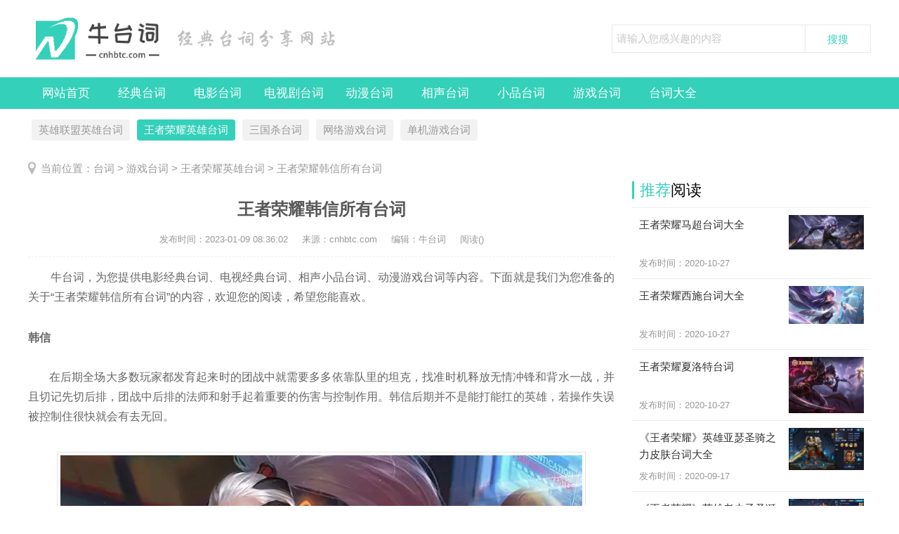

--- FILE ---
content_type: text/html
request_url: http://cnhbtc.com/wzryyxtc/wzryyxtc11441.html
body_size: 9459
content:
<!DOCTYPE html>
<html>
<head>
<meta http-equiv="Content-Type" content="text/html; charset=utf-8" />
<title>王者荣耀韩信所有台词-牛台词</title>
<meta name="keywords" content="" />
<meta name="description" content="1、不当赢家，就只有死路一条。 2、命由己造。 3、吸血鬼们，末日到了。 4、明显对面只想ban掉一个英雄，那就是我。 5、忍无可忍，无需再忍。 6、垫背的，怎么都不嫌多。 7、神圣洗" />
<meta http-equiv="Cache-Control" content="no-transform" />
<meta http-equiv="Cache-Control" content="no-siteapp" />
<link href="/skin/css/ssk-public.css" rel="stylesheet" type="text/css" />
<link href="/skin/css/ssk2018.css" rel="stylesheet" type="text/css" />
<script src="/skin/js/jqbs.main.js"></script>
<script src="/skin/js/jquery.superslide.js"></script>
<script src="/skin/js/ssk2018.js"></script>
<script src="http://cnhbtc.com/skin/js/cebian.js"></script>
<script language="javascript" type="text/javascript" src="http://cnhbtc.com/include/dedeajax2.js"></script>
</head>
<body>
<div class="g-header g-box-1200 clearfix"> <a class="u-logo f-fl logo-index" href="/"><h1>牛台词</h1></a> <span class="u-title-msg f-fl"><img src="/skin/images/title-msg.png" alt="经典台词分享网站" /></span>
  <div class="g-search f-fr">
    <form  class="bdcs-search-form" name="formsearch" action="http://cnhbtc.com/plus/search.php">
      <input type="hidden" name="kwtype" value="0" />
      <input type="text" name="q" class="g-search-txt f-fl" id="bdcs-search-form-input" autocomplete="off" placeholder="请输入您感兴趣的内容" size="100">
      <input type="submit" class="g-search-btn f-fl" id="bdcs-search-form-submit" value="搜搜">
    </form>
  </div>
</div>
<div class="g-nav clearfix">
  <ul class="g-box-1200">
    <li><a href="/" rel="nofollow">网站首页</a></li>
    
    <li><a href="http://cnhbtc.com/jdtc/">经典台词</a></li>
    
    <li><a href="http://cnhbtc.com/dytc/">电影台词</a></li>
    
    <li><a href="http://cnhbtc.com/dsjtc/">电视剧台词</a></li>
    
    <li><a href="http://cnhbtc.com/dmtc/">动漫台词</a></li>
    
    <li><a href="http://cnhbtc.com/xstc/">相声台词</a></li>
    
    <li><a href="http://cnhbtc.com/xptc/">小品台词</a></li>
    
    <li><a href="http://cnhbtc.com/yxtc/">游戏台词</a></li>
    
    <li><a href="http://cnhbtc.com/tcdq/">台词大全</a></li>
    
  </ul>
</div>
<div class="g-box-1200 clearfix g-son-channel">
  <ul>
    
    <li><a href="http://cnhbtc.com/yxlmyxtc/">英雄联盟英雄台词</a></li>
    <li><a href='http://cnhbtc.com/wzryyxtc/' class='thisclass'>王者荣耀英雄台词</a></li>
    <li><a href="http://cnhbtc.com/sgstc/">三国杀台词</a></li>
    
    <li><a href="http://cnhbtc.com/wlyxtc/">网络游戏台词</a></li>
    
    <li><a href="http://cnhbtc.com/djyxtc/">单机游戏台词</a></li>
    
  </ul>
</div>

<div class="g-box-1200 clearfix g-current">
  <p>当前位置：<a href='http://cnhbtc.com/'>台词</a> > <a href='http://cnhbtc.com/yxtc/'>游戏台词</a> > <a href='http://cnhbtc.com/wzryyxtc/'>王者荣耀英雄台词</a> >  王者荣耀韩信所有台词 </p>
</div>
<div class="g-box-1200 clearfix">
  <div class="m-w835 f-fl clearfix">
    <div class="g-detail-box">
      <h1>王者荣耀韩信所有台词</h1>
      <p class="g-detail-info">
          <span>发布时间：<time>2023-01-09 08:36:02</time></span>
          <span>来源：cnhbtc.com</span>
          <span>编辑：牛台词</span>
          <span>阅读(<script src="http://cnhbtc.com/plus/count.php?view=yes&aid=11441&mid=3" type='text/javascript' language="javascript"></script>)</span></p>
      <div class="g-detail-font">
		<div style="text-align: justify;"><span style="font-size:16px;">　　牛台词，为您提供电影经典台词、电视经典台词、相声小品台词、动漫游戏台词等内容。下面就是我们为您准备的关于“王者荣耀韩信所有台词”的内容，欢迎您的阅读，希望您能喜欢。</span></div>
		<div style="text-align: justify;"> </div>
		<h2 style="text-align: justify;"><span style="font-size:16px;">韩信</span></h2>
		<div style="text-align: justify;"> </div>
		<div style="text-indent:2em;"><div style="text-align: justify;">
	<span style="font-size:16px;">在后期全场大多数玩家都发育起来时的团战中就需要多多依靠队里的坦克，找准时机释放无情冲锋和背水一战，并且切记先切后排，团战中后排的法师和射手起着重要的伤害与控制作用。韩信后期并不是能打能扛的英雄，若操作失误被控制住很快就会有去无回。</span><br />
	&nbsp;</div>
<div style="text-align: center;">
	<span style="font-size:16px;"><img alt="王者荣耀韩信所有台词" src="http://cnhbtc.com/uploads/allimg/230104/1-230104112026353.jpg" style="width: 743px; height: 519px;" /></span></div>
</div>
		<div style="text-align: justify;"> </div>
		<h2 style="text-align: justify;"><span style="font-size:16px;">韩信台词</span></h2>
		<div style="text-align: justify;"> </div>
	    <p style="text-align: justify;">
	<span style="font-size:16px;">1、不当赢家，就只有死路一条。</span></p>
<p style="text-align: justify;">
	<span style="font-size:16px;">2、命由己造。</span></p>
<p style="text-align: justify;">
	<span style="font-size:16px;">3、吸血鬼们，末日到了。</span></p>
<p style="text-align: justify;">
	<span style="font-size:16px;">4、明显对面只想ban掉一个英雄，那就是我。</span></p>
<p style="text-align: justify;">
	<span style="font-size:16px;">5、忍无可忍，无需再忍。</span></p>
<p style="text-align: justify;">
	<span style="font-size:16px;">6、垫背的，怎么都不嫌多。</span></p>
<p style="text-align: justify;">
	<span style="font-size:16px;">7、神圣洗礼。</span></p>
<p style="text-align: justify;">
	<span style="font-size:16px;">8、观云知变，乘风而动。</span></p>
<p style="text-align: justify;">
	<span style="font-size:16px;">9、与你同往地狱，吸血鬼。</span></p>
<p style="text-align: justify;">
	<span style="font-size:16px;">10、我怎么这么厉害，我自己都崇拜。</span></p>
<p style="text-align: justify;">
	<span style="font-size:16px;">11、上帝保佑&hellip;&hellip;啊。</span></p>
<p style="text-align: justify;">
	<span style="font-size:16px;">12、还没有输，啊。</span></p>
<p style="text-align: justify;">
	<span style="font-size:16px;">13、到达胜利之前，无法回头。</span></p>
<p style="text-align: justify;">
	<span style="font-size:16px;">14、不做无法实现的梦。</span></p>
<p style="text-align: justify;">
	<span style="font-size:16px;">15、人，总得有个活着的理由。</span></p>
<p style="text-align: justify;">
	<span style="font-size:16px;">16、以正合，以奇胜。</span></p>
<p style="text-align: justify;">
	<span style="font-size:16px;">17、君子报仇，十年不晚。</span></p>
<p style="text-align: justify;">
	<span style="font-size:16px;">18、时刻为你祈祷。</span></p>
<p style="text-align: justify;">
	<span style="font-size:16px;">19、弱者，才会在乎耻辱。</span></p>
<p style="text-align: justify;">
	<span style="font-size:16px;">20、天塌了，我顶着。</span></p>
<p style="text-align: justify;">
	<span style="font-size:16px;">21、天有不测风云，你有祸福旦夕。</span></p>
<p style="text-align: justify;">
	<span style="font-size:16px;">22、正义，不过是胜利的又一个别称。</span></p>
<p style="text-align: justify;">
	<span style="font-size:16px;">23、弱者，才在乎耻辱。</span></p>
<p style="text-align: justify;">
	<span style="font-size:16px;">24、我的眼里只有塔，哦不，是安全系统。</span></p>
<p style="text-align: justify;">
	<span style="font-size:16px;">25、你的屠龙刀是把伪劣品，而且，哼你也是。</span></p>
<p style="text-align: justify;">
	<span style="font-size:16px;">26、重申，我既不吃大蒜，也没有口臭。</span></p>
<p style="text-align: justify;">
	<span style="font-size:16px;">27、呃&hellip;&hellip;漂亮的反扑。</span></p>
<p style="text-align: justify;">
	<span style="font-size:16px;">28、善守者，藏于九地之下；善攻者，动于九天之上。</span></p>
<p style="text-align: justify;">
	<span style="font-size:16px;">29、主啊，请怜悯世人。</span></p>
<p style="text-align: justify;">
	<span style="font-size:16px;">30、哼，我怎么这么厉害？我自己也很无奈。</span></p>
<p style="text-align: justify;">
	<span style="font-size:16px;">31、苍天亦可刺破。</span></p>
<p style="text-align: justify;">
	<span style="font-size:16px;">32、爱恨痴狂，抵不过沧海一笑。</span></p>
<p style="text-align: justify;">
	<span style="font-size:16px;">33、撼天地，镇乾坤。</span></p>
<p style="text-align: justify;">
	<span style="font-size:16px;">34、回头还不晚。</span></p>
<p style="text-align: justify;">
	<span style="font-size:16px;">35、长枪一动，白龙吟。</span></p>
<p style="text-align: justify;">
	<span style="font-size:16px;">36、管他力量亦或胜利，需要的，就会为你夺取。</span></p>
<p style="text-align: justify;">
	<span style="font-size:16px;">37、我的就是我的，你的也是我的，记住了，狐狸。</span></p>
<p style="text-align: justify;">
	<span style="font-size:16px;">38、种族灭绝，就该像这样。</span></p>
<p style="text-align: justify;">
	<span style="font-size:16px;">39、时刻为你祈祷，与你同往地狱。吸血鬼。</span></p>
<p style="text-align: justify;">
	<span style="font-size:16px;">40、再没有反败为胜的机会了吗。</span></p>
<p style="text-align: justify;">
	<span style="font-size:16px;">41、我怎么这么厉害，我自己也很无奈。</span></p>
<p style="text-align: justify;">
	<span style="font-size:16px;">42、忏悔吧。</span></p>
<p style="text-align: justify;">
	<span style="font-size:16px;">43、颠覆无趣的世道。</span></p>
<p style="text-align: justify;">
	<span style="font-size:16px;">44、四舍五入一下成功率，大概就是百分之百的样子。</span></p>
<p style="text-align: justify;">
	<span style="font-size:16px;">45、破碎的身躯可以修复，友情，也是如此么？</span></p>
<p style="text-align: justify;">
	<span style="font-size:16px;">46、无与伦比的技巧。</span></p>
<p style="text-align: justify;">
	<span style="font-size:16px;">47、衡山如飞，俯临万物。</span></p>
<p style="text-align: justify;">
	<span style="font-size:16px;">48、必将百倍奉还。</span></p>
<p style="text-align: justify;">
	<span style="font-size:16px;">49、龙战于野。</span></p>
<p style="text-align: justify;">
	<span style="font-size:16px;">50、对面的孩子们，too young too simple。</span></p>
<p style="text-align: justify;">
	<span style="font-size:16px;">51、还没有输。</span></p>
<p style="text-align: justify;">
	<span style="font-size:16px;">52、你能怎么办？你也很绝望，我懂的。</span></p>
<p style="text-align: justify;">
	<span style="font-size:16px;">53、怀抱杀意，刺破黎明。</span></p>
<p style="text-align: justify;">
	<span style="font-size:16px;">54、啊，好难受。</span></p>
<p style="text-align: justify;">
	<span style="font-size:16px;">55、龙有逆鳞，触之必死。</span></p>
<p style="text-align: justify;">
	<span style="font-size:16px;">56、技巧和想象力，缺一不可。</span></p>
<p style="text-align: justify;">
	<span style="font-size:16px;">57、挥风雨，走雷霆。</span></p>
<p style="text-align: justify;">
	<span style="font-size:16px;">58、举世无双。</span></p>
<p style="text-align: justify;">
	<span style="font-size:16px;">59、有种死人，叫屠龙者。</span></p>
<p style="text-align: justify;">
	<span style="font-size:16px;">60、细节决定成败。</span></p>
<p style="text-align: justify;">
	<span style="font-size:16px;">61、乘天地之正，御六气之辨。</span></p>
<p style="text-align: justify;">
	<span style="font-size:16px;">62、你的脑袋里好像少了些什么。</span></p>
<p style="text-align: justify;">
	<span style="font-size:16px;">63、通常颜值不合格的龙，才会沦落为野怪。</span></p>
<p style="text-align: justify;">
	<span style="font-size:16px;">64、鲲，归我了。没别的理由，因为可爱不行吗？</span></p>
<p style="text-align: justify;">
	<span style="font-size:16px;">65、我没有输。</span></p>
<p style="text-align: justify;">
	<span style="font-size:16px;">66、用生命赎罪。</span></p>
<p style="text-align: justify;">
	<span style="font-size:16px;">67、永生的窄门，路是小的，人是少的的，尔等必定挤不进去。</span></p>
<p style="text-align: justify;">
	<span style="font-size:16px;">68、真空之怒。</span></p>
<p style="text-align: justify;">
	<span style="font-size:16px;">69、回头还不晚，用生命赎罪。</span></p>
<p style="text-align: justify;">
	<span style="font-size:16px;">70、我可以失败，但绝不会认输。</span></p>
<p style="text-align: justify;">
	<span style="font-size:16px;">71、各取所需而已。</span></p>
<p style="text-align: justify;">
	<span style="font-size:16px;">72、技巧和想象力缺一不可。</span></p>
<p style="text-align: justify;">
	<span style="font-size:16px;">73、血仍未冷。</span></p>
<p style="text-align: justify;">
	<span style="font-size:16px;">74、纵情山河万里，肆意九州五岳。</span></p>
<p style="text-align: justify;">
	<span style="font-size:16px;">75、如月之恒，如日之升。</span></p>
<p style="text-align: justify;">
	<span style="font-size:16px;">76、生来，就是魔鬼的克星。</span></p>
<p style="text-align: justify;">
	<span style="font-size:16px;">77、战机稍纵即逝。</span></p>
<p style="text-align: justify;">
	<span style="font-size:16px;">78、上帝保佑。</span></p>
<p style="text-align: justify;">
	<span style="font-size:16px;">79、我的字典里，没有办不到。</span></p>
<p style="text-align: justify;">
	<span style="font-size:16px;">80、珍惜你剩下的生命。</span></p>
 
		<div style="text-align: justify;"> </div>
		<div style="text-align: justify;"><span style="font-size:16px;">　　以上就是“王者荣耀韩信所有台词”的内容，感谢您的阅读，喜欢的话就赶紧收藏吧。想要阅读更多关于<a href="http://cnhbtc.com/wzryyxtc/" target="_blank">王者荣耀英雄台词</a>的内容，请关注牛台词（cnhbtc.com），我们为您准备了更新、更好、更经典的台词文章，更多精彩内容，不容错过。</span></div>
		<div style="text-align: justify;"> </div>
		<div style="text-align: justify;"><span style="font-size:16px;">本文关键词： <a href='/zhuanti/hanxin_1644_1.html' target="_blank">韩信</a><br />文章由牛台词整理发布，转载请注明出处！本文链接：http://cnhbtc.com/wzryyxtc/wzryyxtc11441.html</span></div>
	  </div>
      <div class="wz-page"> </div>
      <div class="m-pagebreak"><a href="https://www.baidu.com/baidu?word=&tn=bds&cl=3&ct=&si=http://cnhbtc.com" rel="nofollow" target="_blank">查看更多相关的台词</a></div>
      <div class="m-msg">
        <p>欢迎分享转载→ 王者荣耀韩信所有台词 </p>
        <div class="g-fenxiang f-fr">
          <div class="bdsharebuttonbox"><a href="#" class="bds_more" data-cmd="more" rel="nofollow"></a><a href="#" class="bds_qzone" data-cmd="qzone" title="分享到QQ空间" rel="nofollow"></a><a href="#" class="bds_tsina" data-cmd="tsina" title="分享到新浪微博" rel="nofollow"></a><a href="#" class="bds_tqq" data-cmd="tqq" title="分享到腾讯微博" rel="nofollow"></a><a href="#" class="bds_renren" data-cmd="renren" title="分享到人人网" rel="nofollow"></a><a href="#" class="bds_weixin" data-cmd="weixin" title="分享到微信" rel="nofollow"></a></div>
          <script>window._bd_share_config={"common":{"bdSnsKey":{},"bdText":"","bdMini":"2","bdMiniList":false,"bdPic":"","bdStyle":"1","bdSize":"16"},"share":{}};with(document)0[(getElementsByTagName('head')[0]||body).appendChild(createElement('script')).src='http://bdimg.share.baidu.com/static/api/js/share.js?v=89860593.js?cdnversion='+~(-new Date()/36e5)];</script></div>
      </div>
      <div class="m_ssxx">
        <p><span>上一篇：<a href='http://cnhbtc.com/wzryyxtc/wzryyxtc11385.html'>王者荣耀女人物台词大全</a>  </p>
        <p><span>下一篇：<a href='http://cnhbtc.com/wzryyxtc/wzryyxtc11451.html'>阿轲所有台词</a> </p>
      </div>
    </div>
    
    <div class="pinglun m-pl widget">
      <p class="g-title-right"><strong>用户</strong>评论</p>
      <a name='postform'></a>
<div class="m-comment">
  <div class="comment-title"><span class="title"></span></div>
  <form action="#" method="post" name="feedback">
    <input type="hidden" name="dopost" value="send"/>
    <input type="hidden" name="comtype" value="comments">
    <input type="hidden" name="aid" value="11441"/>
    <input type="hidden" name="fid" id='feedbackfid' value="0"/>
    <div class="dcmp-content">
      <textarea cols="60" name="msg" rows="5" class="comment-text"></textarea>
    </div>
    <div class="dcmp-post"><!--未登陆-->
      <div class="dcmp-userinfo" id="_ajax_feedback"> 验证码:
        <input type="text" name="validate" size="4" class="ipt-txt" style="text-transform:uppercase;"/>
        <img id="vdimgck" align="absmiddle" onClick="this.src=this.src+'?'" style="cursor: pointer;" alt="看不清？点击更换" src="http://cnhbtc.com/include/vdimgck.php"/>
        <input type="checkbox" name="notuser" id="dcmp-submit-guest" />
        <label for="dcmp-submit-guest" />
        匿名?
        </label>
      </div>
      
      <button type="button" onClick='PostComment()' id="imageField">发表评论</button>
      <p class="comment-sm">注：网友评论仅供其表达个人看法，并不代表本站立场。</p>
    </div>
  </form>
</div>
<!-- //评论内容区 --> 
<a name='commettop'></a>
<div class="mt1">
  <dl class="tbox">
    <!-- //这两个ID的区块必须存在，否则JS会出错 -->
    <dd id='commetcontentNew'></dd>
    <dd id='commetcontent'></dd>
  </dl>
</div>
<!--
//由于评论载入时使用异步传输，因此必须在最后一步加载（DIGG和评论框须放在评论内容前面）
//如果一定需要提前的把myajax.SendGet改为myajax.SendGet2，但可能会引起页面阻滞
--> 
<script language='javascript'>
function LoadCommets(page)
{
		var taget_obj = document.getElementById('commetcontent');
		var waithtml = "<div style='line-height:50px'><img src='http://cnhbtc.com/images/loadinglit.gif' />评论加载中...</div>";
		var myajax = new DedeAjax(taget_obj, true, true, '', 'x', waithtml);
		myajax.SendGet2("http://cnhbtc.com/plus/feedback_ajax.php?dopost=getlist&aid=11441&page="+page);
		DedeXHTTP = null;
}

function PostComment()
{
		var f = document.feedback;
		var nface = '6';
		var nfeedbacktype = 'feedback';
		var nvalidate = '';
		var nnotuser = '';
		var nusername = '';
		var npwd = '';
		var taget_obj = $DE('commetcontentNew');
		var waithtml = "<div style='line-height:30px'><img src='http://cnhbtc.com/images/loadinglit.gif' />正在发送中...</div>";
		if(f.msg.value=='')
		{
			alert("评论内容不能为空！");
			return;
		}
		if(f.validate)
		{
			if(f.validate.value=='') {
				alert("请填写验证码！");
				return;
			}
			else {
				nvalidate = f.validate.value;
			}
		}
		if(f.msg.value.length > 500)
		{
			alert("你的评论是不是太长了？请填写500字以内的评论。");
			return;
		}
		if(f.feedbacktype) {
			for(var i=0; i < f.feedbacktype.length; i++)
				if(f.feedbacktype[i].checked) nfeedbacktype = f.feedbacktype[i].value;
		}
		if(f.face) {
			for(var j=0; j < f.face.length; j++)
				if(f.face[j].checked) nface = f.face[j].value;
		}
		if(f.notuser.checked) nnotuser = '1';
		if(f.username) nusername = f.username.value;
		if(f.pwd) npwd = f.pwd.value;
		
		var myajax = new DedeAjax(taget_obj, false, true, '', '', waithtml);
		myajax.sendlang = 'utf-8';
		myajax.AddKeyN('dopost', 'send');
		myajax.AddKeyN('aid', '11441');
		myajax.AddKeyN('fid', f.fid.value);
		myajax.AddKeyN('face', nface);
		myajax.AddKeyN('feedbacktype', nfeedbacktype);
		myajax.AddKeyN('validate', nvalidate);
		myajax.AddKeyN('notuser', nnotuser);
		myajax.AddKeyN('username', nusername);
		myajax.AddKeyN('pwd', npwd);
		myajax.AddKeyN('msg', f.msg.value);
		myajax.SendPost2('http://cnhbtc.com/plus/feedback_ajax.php');
		f.msg.value = '';
		f.fid.value = 0;
		if(f.validate)
		{
			if($DE('validateimg')) $DE('validateimg').src = "http://cnhbtc.com/include/vdimgck.php?"+f.validate.value;
			f.validate.value = '';
		}
}
function quoteCommet(fid)
{
	document.feedback.fid.value = fid;
}
LoadCommets(1);
</script><!-- //评论内容区结束 -->  
	</div>
	
    <div class="g-xgwz">
      <p class="g-title-right"><strong>相关</strong>推荐</p>
      <ul>
		<li><a href="http://cnhbtc.com/wzryyxtc/wzryyxtc1766.html" title="王者荣耀英雄韩信台词大全"> <em><img src="http://cnhbtc.com/uploads/allimg/210323/3_032311395924B.jpg" alt="王者荣耀英雄韩信台词大全"></em>
          <p>王者荣耀英雄韩信台词大全</p>
		  <span>韩信，是腾讯手游《王者荣耀》中的刺客型英雄角色。
韩信这个英雄在游...</span>
          <div>(<strong>277</strong>)人喜欢 <time>2021-03-24</time></div> </a></li>
<li><a href="http://cnhbtc.com/wzryyxtc/wzryyxtc9398.html" title="王者荣耀韩信台词"> <em><img src="http://cnhbtc.com/uploads/allimg/230104/1_0104112122S26.jpg" alt="王者荣耀韩信台词"></em>
          <p>王者荣耀韩信台词</p>
		  <span>1、纵情山河万里，肆意九州五岳。 2、我的字典里，没有办不到。 3、用生...</span>
          <div>(<strong>146</strong>)人喜欢 <time>2023-01-07</time></div> </a></li>
<li><a href="http://cnhbtc.com/wzryyxtc/wzryyxtc11697.html" title="韩信的台词王者荣耀"> <em><img src="http://cnhbtc.com/uploads/allimg/230104/1_010411194924M.jpg" alt="韩信的台词王者荣耀"></em>
          <p>韩信的台词王者荣耀</p>
		  <span>1、有种死人，叫屠龙者。 2、主啊，请怜悯世人。 3、颠覆无趣的世道。...</span>
          <div>(<strong>178</strong>)人喜欢 <time>2023-01-10</time></div> </a></li>
<li><a href="http://cnhbtc.com/wzryyxtc/wzryyxtc12168.html" title="王者荣耀韩信说过的话"> <em><img src="http://cnhbtc.com/uploads/allimg/230104/1_0104111Q2Lb.jpg" alt="王者荣耀韩信说过的话"></em>
          <p>王者荣耀韩信说过的话</p>
		  <span>1、纵情山河万里，肆意九州五岳。 2、种族灭绝，就该像这样。 3、与你同...</span>
          <div>(<strong>229</strong>)人喜欢 <time>2023-01-10</time></div> </a></li>
<li><a href="http://cnhbtc.com/tcyl/tcyl12178.html" title="王者荣耀韩信说说"> <em><img src="http://cnhbtc.com/uploads/allimg/230104/1_0104111U2a17.jpg" alt="王者荣耀韩信说说"></em>
          <p>王者荣耀韩信说说</p>
		  <span>1、苍天亦可刺破。 2、命由己造。 3、血仍未冷。 4、还没有输，啊。 5、举...</span>
          <div>(<strong>83</strong>)人喜欢 <time>2023-01-10</time></div> </a></li>
<li><a href="http://cnhbtc.com/wzryyxtc/wzryyxtc12179.html" title="王者荣耀韩信语录"> <em><img src="http://cnhbtc.com/uploads/allimg/230104/1_010411164b962.jpg" alt="王者荣耀韩信语录"></em>
          <p>王者荣耀韩信语录</p>
		  <span>1、生来，就是魔鬼的克星。 2、你能怎么办？你也很绝望，我懂的。 3、爱...</span>
          <div>(<strong>303</strong>)人喜欢 <time>2023-01-10</time></div> </a></li>

      </ul>
    </div>

  </div>
  <div class="m-w340 f-fr clearfix">
    <div class="g-jptj clearfix">
      <p class="g-title-right"><strong>推荐</strong>阅读</p>
      <ul>
        <li><a title="王者荣耀马超台词大全" href="http://cnhbtc.com/wzryyxtc/wzryyxtc642.html"><em><img src="http://cnhbtc.com/uploads/allimg/201027/1-20102G35G9357-lp.jpg" alt="王者荣耀马超台词大全"></em>
          <p> 王者荣耀马超台词大全</p>
          <span>发布时间：<time>2020-10-27</time></span></a></li>
<li><a title="王者荣耀西施台词大全" href="http://cnhbtc.com/wzryyxtc/wzryyxtc641.html"><em><img src="http://cnhbtc.com/uploads/allimg/201027/1-20102G34954114-lp.jpg" alt="王者荣耀西施台词大全"></em>
          <p> 王者荣耀西施台词大全</p>
          <span>发布时间：<time>2020-10-27</time></span></a></li>

		<li><a title="王者荣耀夏洛特台词" href="http://cnhbtc.com/wzryyxtc/wzryyxtc636.html"><em><img src="http://cnhbtc.com/uploads/allimg/201027/1-20102G12150K4-lp.jpg" alt="王者荣耀夏洛特台词"></em>
          <p> 王者荣耀夏洛特台词</p>
          <span>发布时间：<time>2020-10-27</time></span></a></li>
<li><a title="《王者荣耀》英雄亚瑟圣骑之力皮肤台词大全" href="http://cnhbtc.com/wzryyxtc/wzryyxtc490.html"><em><img src="http://cnhbtc.com/uploads/allimg/200917/1-20091H30R0237-lp.jpg" alt="《王者荣耀》英雄亚瑟圣骑之力皮肤台词大全"></em>
          <p> 《王者荣耀》英雄亚瑟圣骑之力皮肤台词大全</p>
          <span>发布时间：<time>2020-09-17</time></span></a></li>
<li><a title="《王者荣耀》英雄老夫子圣诞老人皮肤台词大全" href="http://cnhbtc.com/wzryyxtc/wzryyxtc487.html"><em><img src="http://cnhbtc.com/uploads/allimg/200917/1-20091H140113A-lp.jpg" alt="《王者荣耀》英雄老夫子圣诞老人皮肤台词大全"></em>
          <p> 《王者荣耀》英雄老夫子圣诞老人皮肤台词大全</p>
          <span>发布时间：<time>2020-09-17</time></span></a></li>

      </ul>
    </div>
    <div class="g-rank clearfix m-margin15"><!--广告位--></div>
    <div class="g-today clearfix">
      <p class="g-title-right"><strong>点击</strong>排行</p>
      <ul>
        <li><a href="http://cnhbtc.com/wzryyxtc/wzryyxtc1760.html" title="王者荣耀英雄貂蝉台词大全">王者荣耀英雄貂蝉台词大全</a></li>
<li><a href="http://cnhbtc.com/wzryyxtc/wzryyxtc1810.html" title="王者荣耀英雄诸葛亮台词大全">王者荣耀英雄诸葛亮台词大全</a></li>
<li><a href="http://cnhbtc.com/wzryyxtc/wzryyxtc1809.html" title="王者荣耀英雄周瑜台词大全">王者荣耀英雄周瑜台词大全</a></li>
<li><a href="http://cnhbtc.com/wzryyxtc/wzryyxtc642.html" title="王者荣耀马超台词大全">王者荣耀马超台词大全</a></li>
<li><a href="http://cnhbtc.com/wzryyxtc/wzryyxtc1783.html" title="王者荣耀英雄马可波罗台词大全">王者荣耀英雄马可波罗台词大全</a></li>
<li><a href="http://cnhbtc.com/wzryyxtc/wzryyxtc11368.html" title="王者荣耀孙尚香语音台词大全">王者荣耀孙尚香语音台词大全</a></li>
<li><a href="http://cnhbtc.com/wzryyxtc/wzryyxtc1782.html" title="王者荣耀英雄吕布台词大全">王者荣耀英雄吕布台词大全</a></li>
<li><a href="http://cnhbtc.com/wzryyxtc/wzryyxtc644.html" title="王者荣耀英雄曜台词大全">王者荣耀英雄曜台词大全</a></li>
<li><a href="http://cnhbtc.com/wzryyxtc/wzryyxtc9357.html" title="妲己的台词">妲己的台词</a></li>
<li><a href="http://cnhbtc.com/wzryyxtc/wzryyxtc1796.html" title="王者荣耀英雄项羽台词大全">王者荣耀英雄项羽台词大全</a></li>

      </ul>
    </div>
    <div class="g-phrase clearfix cebian">
      <p class="g-title-right"><strong>最新</strong>发布</p>
      <ul>
		<li><a title="王者荣耀女人物台词大全" href="http://cnhbtc.com/wzryyxtc/wzryyxtc11385.html"><em><img src="http://cnhbtc.com/uploads/allimg/230228/1_022R33S1bH.jpg" alt="王者荣耀女人物台词大全"></em>
          <p>王者荣耀女人物台词大全</p>
          <span>1、觊觎都督大人是不对的，小乔可是会生气的哦。小乔 2、可以...</span></a></li>
<li><a title="王者荣耀女人物台词" href="http://cnhbtc.com/wzryyxtc/wzryyxtc9049.html"><em><img src="http://cnhbtc.com/uploads/allimg/230228/1_022R3391933W.jpg" alt="王者荣耀女人物台词"></em>
          <p>王者荣耀女人物台词</p>
          <span>1、荆轲：想叫就叫吧，反正是最后一声了。 2、甄姬：真的会有...</span></a></li>
<li><a title="王者荣耀英雄干将莫邪台词经典台词" href="http://cnhbtc.com/wzryyxtc/wzryyxtc14587.html"><em><img src="http://cnhbtc.com/uploads/allimg/230104/1_01041123212142.jpg" alt="王者荣耀英雄干将莫邪台词经典台词"></em>
          <p>王者荣耀英雄干将莫邪台词经典台词</p>
          <span>王者荣耀英雄干将莫邪台词经典台词 王者荣耀干将莫邪 台词 经...</span></a></li>
<li><a title="王者荣耀猴子台词" href="http://cnhbtc.com/wzryyxtc/wzryyxtc10245.html"><em><img src="http://cnhbtc.com/uploads/allimg/230110/1_01101F64A924.jpg" alt="王者荣耀猴子台词"></em>
          <p>王者荣耀猴子台词</p>
          <span>1、吓大闹一场！ 2、三昧真火！ 3、一万年太久，只争朝夕。 ...</span></a></li>
<li><a title="王者荣耀猴子全台词" href="http://cnhbtc.com/wzryyxtc/wzryyxtc8130.html"><em><img src="http://cnhbtc.com/uploads/allimg/230110/1_01101FR19296.jpg" alt="王者荣耀猴子全台词"></em>
          <p>王者荣耀猴子全台词</p>
          <span>1、呔！吃俺老孙一棒！ 2、原来那个女孩子在我心里面，留下了...</span></a></li>
<li><a title="王者荣耀韩信语录" href="http://cnhbtc.com/wzryyxtc/wzryyxtc12179.html"><em><img src="http://cnhbtc.com/uploads/allimg/230104/1_010411164b962.jpg" alt="王者荣耀韩信语录"></em>
          <p>王者荣耀韩信语录</p>
          <span>1、生来，就是魔鬼的克星。 2、你能怎么办？你也很绝望，我懂...</span></a></li>
<li><a title="王者荣耀蔡文姬语录" href="http://cnhbtc.com/wzryyxtc/wzryyxtc12175.html"><em><img src="http://cnhbtc.com/uploads/allimg/230106/1_01061114502305.jpg" alt="王者荣耀蔡文姬语录"></em>
          <p>王者荣耀蔡文姬语录</p>
          <span>1、我和你，如同梦想和梦想的相遇。 2、允许你在前奏投降，别...</span></a></li>
<li><a title="王者荣耀韩信说过的话" href="http://cnhbtc.com/wzryyxtc/wzryyxtc12168.html"><em><img src="http://cnhbtc.com/uploads/allimg/230104/1_0104111Q2Lb.jpg" alt="王者荣耀韩信说过的话"></em>
          <p>王者荣耀韩信说过的话</p>
          <span>1、纵情山河万里，肆意九州五岳。 2、种族灭绝，就该像这样。...</span></a></li>

      </ul>
    </div>
	<div class="g-rank clearfix m-margin15"><!--广告位--></div>
  </div>
</div>
<div class="g-foot clearfix">
  <div class="g-foot-box g-box-1200">
    <ul>
	<li>友情链接：</li>
      
    </ul>
    <p>
      <span><a href="/">牛台词</a>为您提供电影经典台词、电视经典台词、相声小品台词、动漫游戏台词内容分享！</span><br />
      <span>Copyright &copy; 2019-2023 牛台词 cnhbtc.com 版权所有 ICP备案：<a href="https://beian.miit.gov.cn/" target="_blank" rel="nofollow">鲁ICP备2020034440号-1</a> <img src="/skin/images/gongan.png" alt="鲁公网安备" />鲁公网安备：<a href="http://www.beian.gov.cn/" target="_blank" rel="nofollow">37011202001111号</a></span>
      <span><a id="linkSetFav" href="javascript:setFavite();" rel="nofollow">收藏本站</a> - <a href="/sitemap.html">网站地图</a></span>
    </p>
  </div>
</div>
<!--复制带原文链接-->
<script type="text/javascript">
var Sys = {};
var ua = navigator.userAgent.toLowerCase();
if( window.ActiveXObject ){
    document.body.oncopy = function(){
        event.returnValue = false;
        var t=document.selection.createRange().text;
        var s=" 原文链接："+location.href;
        clipboardData.setData('Text',t+'\r\n'+s);
    };
}else{
    function addLink(){
        var body_element = document.getElementsByTagName('body')[0];
        var selection;
        selection = window.getSelection();
        var pagelink = " 原文链接："+location.href;
        var copytext = selection + pagelink;
        var newdiv = document.createElement('div');
        newdiv.style.position='absolute';
        newdiv.style.left='-99999px';
        body_element.appendChild(newdiv);
        newdiv.innerHTML = copytext;
        selection.selectAllChildren(newdiv);
        window.setTimeout(function(){body_element.removeChild(newdiv);},0);
    }
    document.oncopy = addLink;
}
</script>
<!--51la-->
<script type="text/javascript" src="//js.users.51.la/21020379.js"></script>
</body>
</html>

--- FILE ---
content_type: text/css
request_url: http://cnhbtc.com/skin/css/ssk-public.css
body_size: 2574
content:
/* 基于normalize bootstrap 的全局重置CSS文件部分1.2版本 */
/*! normalize.css v4.1.1 | MIT License | github.com/necolas/normalize.css */
html {
	font-family: sans-serif; /* 1 */
	-ms-text-size-adjust: 100%; /* 2 */
	-webkit-text-size-adjust: 100%; /* 2 */
	-webkit-tap-highlight-color: rgba(0, 0, 0, 0);/* 消除移动浏览器点击蓝色背景 */
}
body {
	margin: 0;
	text-align: left;
	font-size: 15px;
	background: #fff;
	font-family: arial, "Microsoft YaHei", "\5fae\8f6f\96c5\9ed1"
}
article, aside, details, /* 1 */ figcaption, figure, footer, header, main, /* 2 */ menu, nav, section, summary { /* 1 */
	display: block;
}
audio, canvas, progress, video {
	display: inline-block;
}
audio:not([controls]) {
	display: none;
	height: 0;
}
progress {
	vertical-align: baseline;
}
template, /* 1 */ [hidden] {
display: none;
}
a {
	background-color: transparent; /* 1 */
	-webkit-text-decoration-skip: objects; /* 2 */
}
a:active, a:hover {
	outline-width: 0;
}
button, input, select, textarea, a {
	outline: none;
}
abbr[title] {
	border-bottom: none; /* 1 */
	text-decoration: underline; /* 2 */
	text-decoration: underline dotted; /* 2 */
}
b, strong {
	font-weight: inherit;
}
b, strong {
	font-weight: bolder;
}
dfn {
	font-style: italic;
}
h1 {
	font-size: 2em;
	margin: 0.67em 0;
}
mark {
	background-color: #ff0;
	color: #000;
}
small {
	font-size: 80%;
}
sub, sup {
	font-size: 75%;
	line-height: 0;
	position: relative;
	vertical-align: baseline;
}
sub {
	bottom: -0.25em;
}
sup {
	top: -0.5em;
}
img {
	border-style: none;
}
svg:not(:root) {
	overflow: hidden;
}
code, kbd, pre, samp {
	font-family: monospace, monospace; /* 1 */
	font-size: 1em; /* 2 */
}
figure {
	margin: 1em 40px;
}
hr {
	box-sizing: content-box; /* 1 */
	height: 0; /* 1 */
	overflow: visible; /* 2 */
}
button, input, select, textarea {
	font: inherit; /* 1 */
	margin: 0; /* 2 */
}
optgroup {
	font-weight: bold;
}
button, input { /* 1 */
	overflow: visible;
	padding: 0px;
	margin: 0px;
}
button, select { /* 1 */
	text-transform: none;
}
button, html [type="button"], /* 1 */ [type="reset"], [type="submit"] {
-webkit-appearance: button; /* 2 */
}
button::-moz-focus-inner, [type="button"]::-moz-focus-inner, [type="reset"]::-moz-focus-inner, [type="submit"]::-moz-focus-inner {
border-style: none;
padding: 0;
}
button:-moz-focusring, [type="button"]:-moz-focusring, [type="reset"]:-moz-focusring, [type="submit"]:-moz-focusring {
outline: 1px dotted ButtonText;
}
fieldset {
	border: 0;
	margin: 0 2px;
	padding: 0.35em 0.625em 0.75em;
}
legend {
	box-sizing: border-box; /* 1 */
	color: inherit; /* 2 */
	display: table; /* 1 */
	max-width: 100%; /* 1 */
	padding: 0; /* 3 */
	white-space: normal; /* 1 */
}
textarea {
	overflow: auto;
}
[type="checkbox"], [type="radio"] {
box-sizing: border-box; /* 1 */
padding: 0; /* 2 */
}
[type="number"]::-webkit-inner-spin-button, [type="number"]::-webkit-outer-spin-button {
height: auto;
}
[type="search"] {
-webkit-appearance: textfield; /* 1 */
outline-offset: -2px; /* 2 */
}
[type="search"]::-webkit-search-cancel-button, [type="search"]::-webkit-search-decoration {
-webkit-appearance: none;
}
::-webkit-input-placeholder {
color: inherit;
opacity: 0.54;
}
::-webkit-file-upload-button {
-webkit-appearance: button; /* 1 */
font: inherit; /* 2 */
}
/* normalize.css结束 */
.clearfix {
*zoom:1
}
.clearfix:before, .clearfix:after {
	display: table;
	line-height: 0;
	content: ""
}
.clearfix:after {
	clear: both
}
p {
	margin: 0;
}
img {
	width: auto\9;
	height: auto;
	max-width: 100%;
	vertical-align: middle;
	border: 0;
	-ms-interpolation-mode: bicubic
}
ul, ol, dl, h1, h2, h3, h4, h5, h6, dt, dd {
	margin: 0;
	padding: 0
}
ul li, ol li {
	list-style: none
}
.f-fl, .f-lifl li, .f-dlfl dt, .f-dlfl dd {
	float: left;
	display: inline
}
.f-fr {
	float: right;
	display: inline
}
a, a:visited {
	text-decoration: none;
	color: #2a2a2a;
}
a:hover {
	transition: color 160ms ease 0s, background-color 200ms ease 0s, border-color 160ms ease 0s, transform 500ms ease 0s; /*color: #ee2e3d;*/
	cursor: pointer;
}
em {
	font-style: normal;
}
/* 全站全局CSS部分结束 */

.g-box-1200 {
	width: 1200px;
	height: auto;
	margin: auto;
	display: block;
}
.m-margin15 {
	margin-top: 15px;
}
.g-header {
	height: 110px;
	overflow: hidden;
}
.u-logo {
	margin-top: 15px;
	overflow: hidden;
	height: 80px;
	width: 200px;
}
.logo-index {
    background:url(/skin/images/logo.png) no-repeat;
}
.logo-index h1 {
    display:none;
}
.u-title-msg {
	margin-top: 35px;
	width: 240px;
	height: 40px;
	padding-left: 5px;
}
.g-search {
	overflow: hidden;
	height: 38px;
	margin-top: 35px;
	border: 1px solid #e9e9e9;
}
.g-search input.g-search-txt {
	height: 38px;
	line-height: 38px;
	border: 0px;
	border-right: 1px solid #e9e9e9;
	color: #999;
	font-size: 15px;
	width: 268px;
	padding-left: 6px;
}
.g-search input.g-search-btn {
	background: #fff;
	border: 0px;
	border-left: 0px;
	height: 40px;
	line-height: 40px;
	width: 92px;
	text-align: center;
	color: #34d0ba;
	font-size: 15px;
	cursor: pointer;
}
.g-search input.g-search-btn:hover {
	color: red;
}
.g-nav {
	height: 45px;
	background: #34d0ba;
	overflow: hidden;
}
.g-nav li {
	float: left;
	line-height: 45px;
	width: 108px;
	text-align: center;
}
.g-nav li a {
	color: #fff;
	font-size: 17px;
	display: block;
}
.g-nav li.m-hover {
	background: #17c3ab;
}
.g-nav li a.m-hover {
	background: #17c3ab;
}
.g-nav li:hover {
	background: #17c3ab;
}
.g-foot {
	background: #f7f7f7;
	border-top: 1px solid #ececec;
	overflow: hidden;
	padding: 15px 0 20px 0;
	margin-top: 25px;
}
.g-foot ul {
	overflow: hidden;
	padding-bottom: 4px;
}
.g-foot ul li {
	float: left;
	height: 20px;
	line-height: 20px;
	margin: 4px 0px;
}
.g-foot ul li a {
	color: #999;
	padding: 0px 6px 0px 6px;
	font-size: 13px;
}
.g-foot a:hover {
	color: #ff0000;
}
.g-foot p {
	text-align: center;
	line-height: 30px;
	overflow: hidden;
	color: #999;
	font-size: 13px;
	margin-top: 10px
}
.g-foot p a {
	color: #999;
	font-size: 13px;
}
.g-foot p span {
	padding: 0px 10px;
}
.g-foot p a img {
	margin: -4px 4px 0px 0px;
}
/*返回顶部*/
.g-float {
	width: 60px;
	height: auto;
	position: fixed;
	bottom: 10px;
	left: 50%;
	cursor: pointer;
	margin-left: 610px;
	z-index: 100;
}
.g-float a {
	width: 100%;
	height: 60px;
	margin: 1px 0 0 0;
	display: block;
	overflow: hidden;
}
.g-float #m-top-back {
	height: 0px;
	background: url(../images/gotopb.gif) no-repeat;
	-webkit-transition: all 0.2s;
	-moz-transition: all 0.2s;
	-o-transition: all 0.2s;
	transition: all 0.2;
	float: left;
	display: block;
	overflow: hidden
}
.g-float #m-top-back:hover {
	background-position: -60px 0;
}



--- FILE ---
content_type: text/css
request_url: http://cnhbtc.com/skin/css/ssk2018.css
body_size: 7717
content:
.g-banner {
	position: relative;
	overflow: hidden;
	width: 645px;
	height: 360px;
}
.g-banner-img {
	overflow: hidden;
	width: 645px;
	height: 360px;
}
.g-banner-img ul li {
	overflow: hidden;
	width: 645px;
	height: 360px;
	position: relative;
}
.g-banner-img ul li i img {
	width: 645px;
	height: 360px;
}
.g-banner-img ul li a.g-banner-txt {
	position: absolute;
	left: 20px;
	bottom: 20px;
	background: url(../images/rgba50.png);
	z-index: 99;
	width: 605px;
	height: 110px;
}
.g-banner-img ul li a.g-banner-txt span {
	color: #fff;
	font-size: 22px;
	text-align: center;
	height: 40px;
	line-height: 40px;
	overflow: hidden;
	font-weight: normal;
	padding: 8px 15px 0px;
	display:block;
}
.g-banner-img ul li a.g-banner-txt p {
	color: #fff;
	height: 30px;
	line-height: 30px;
	text-align: center;
	overflow: hidden;
	font-size: 15px;
	padding: 0px 15px;
	white-space: nowrap;
	text-overflow: ellipsis;
}
.g-banner-img ul li a:hover span {
	color: #FF4939;
}
.g-arrow {
	overflow: hidden;
}
.g-arrow a.g-scroll {
	position: absolute;
	width: 30px;
	height: 50px;
	top: 130px;
	background: url(../images/sskico2018.png) no-repeat;
	z-index: 99
}
.g-arrow a.next {
	right: 15px;
	background-position: -68px -19px;
}
.g-arrow a.prev {
	left: 15px;
	background-position: -10px -19px;
}
.g-arrow ul {
	position: absolute;
	bottom: 33px;
	left: 237px;
	z-index: 991;
}
.g-arrow ul li {
	float: left;
	height: 10px;
	background: #fff;
	width: 30px;
	margin: 0px 6px;
	cursor: pointer;
	text-indent: -99999px;
}
.g-arrow ul li.m-hover {
	background: #ff0000;
}
.g-hotpost {
	width: 540px;
	overflow: hidden;
	height: 360px;
}
.g-hotpost a.u-first-title {
	overflow: hidden;
	display: block;
	padding: 10px 0px 15px 0px;
	border-bottom: 1px dotted #ededed;
}
.g-hotpost a.u-first-title p {
	text-align: center;
	margin-bottom: 15px;
	font-weight: 700;
	font-size: 20px;
	color: #333;
	overflow: hidden;
	height: 26px;
	line-height: 26px;
}
.g-hotpost a.u-first-title:hover p{color:#FF4939;}
.g-hotpost a.u-first-title span {
	color: #999;
	font-size: 13px;
	line-height: 22px;
	height: 44px;
	display: block;
	overflow: hidden;
}
.g-hotpost a.u-first-title:hover h1 {
	color: #FF4939
}
.g-hotpost li {
	line-height: 24px;
	height: 24px;
	overflow: hidden;
	margin-top: 11px;
}
.g-hotpost li i {
	display: block;
	float: left;
	width: 5px;
	height: 5px;
	background: #e1e1e1;
	border-radius: 50%;
	-webkit-border-radius: 50%;
	margin-top: 9px;
}
.g-hotpost li a {
	color: #555;
	display: block;
	float: left;
	padding-left: 8px;
	width: 435px;
	white-space: nowrap;
	text-overflow: ellipsis;
	height: 24px;
	line-height: 24px;
	overflow: hidden;
}
.g-hotpost li span {
	float: right;
	color: #999;
}
.g-hotpost li a:hover {
	color: #FF4939
}
/*  第一屏结束  */

.g-title-box {
	border-bottom: 3px solid #34d0ba;
}
.g-title-box .g-title-left {
	border-bottom: 1px solid #34d0ba;
	margin-bottom: 1px;
	overflow: hidden;
	height: 45px;
	font-size: 22px;
	line-height: 45px;
	font-weight: normal;
}
.g-title-box .g-title-left a:hover {
    color: #FF4939;
}
.g-title-box .g-title-left h2 {
	padding:0 15px;
	text-align: center;
	height: 45px;
	line-height: 45px;
	display: block;
	float: left;
	background: #34d0ba;
	color: #fff;
	font-size: 22px;
	font-weight:500;
}
.g-title-box .g-title-left h1 {
	padding:0 15px;
	text-align: center;
	height: 45px;
	line-height: 45px;
	display: block;
	float: left;
	background: #34d0ba;
	color: #fff;
	font-size: 22px;
	font-weight:500;
}
span.u-more {
	float: right;
	margin: 19px 4px 0px 0px;
	cursor: pointer;
	width: 38px;
	height: 15px;
	display: inline;
	overflow: hidden;
	background: url(../images/sskico2018.png) no-repeat -2px -137px;
}
span.u-more:hover {
	background-position: -161px -137px;
}
span.u-more a {
	display: block;
	width: 38px;
	height: 15px;
}
.g-title-box font {
	display: block;
	float: left;
	height: 45px;
	line-height: 45px;
	overflow: hidden;
	margin-left: 30px;
	width: 950px;
	text-align: right;
}
.g-title-box p {
	display: block;
	float: right;
	height: 45px;
	line-height: 45px;
	overflow: hidden;
	margin-right: 30px;
	text-align: right;
}
.g-title-box font a {
	font-weight: normal;
	color: #aaa;
	margin-right: 30px;
	font-size: 15px;
}
.g-title-box p a {
	font-weight: normal;
	color: #aaa;
	margin-right: 10px;
	font-size: 15px;
}
.g-title-box font a:hover {
	color: #FF4939
}
.g-title-box p a:hover {
	color: #FF4939
}
.g-img-list {
	overflow: hidden;
	margin: 15px 0px 5px 0px;
	width: 1210px;
}
.g-img-list li {
	float: left;
	width: 230px;
	height: 176px;
	border: 1px solid #eee;
	position: relative;
	margin: 0px 10px 10px 0px;
}
.g-img-list li a {
	display: block;
	width: 216px;
	height: 162px;
	margin: 7px;
	overflow: hidden;
}
.g-img-list li img {
	width: 216px;
	height: 162px;
	-webkit-transition: .2s linear;
	-moz-transition: .2s linear;
	transition: .2s linear;
}
.g-img-list li p {
	position: absolute;
	width: 196px;
	bottom: 7px;
	left: 7px;
	background: url(../images/rgba50.png);
	color: #fff;
	line-height: 22px;
	height: 44px;
	font-size: 15px;
	padding: 6px 10px 2px 10px;
}
.g-img-list li:nth-child(5) {
	margin-right: 0px;
}
.g-img-list li:nth-child(10) {
	margin-right: 0px;
}
.g-img-list li:hover img {
	-webkit-transform: scale(1.05);
	-moz-transform: scale(1.05);
	transform: scale(1.05);
}
/*  图片说说结束  */

.m-w835 {
	width: 835px;
	overflow: hidden;
}
.m-w340 {
	width: 340px;
	overflow: hidden;
}
.g-cont-list {
	overflow: hidden;
}
.u-cont-top {
	overflow: hidden;
	position: relative;
	height: 166px;
	padding-left: 230px;
	margin: 15px 0px 0px 0px;
	border-bottom: 1px dashed #eee;
	padding-bottom: 15px;
}
.u-cont-top a.u-cont-img {
	overflow: hidden;
	width: 200px;
	height: 150px;
	padding: 7px;
	border: 1px solid #eee;
	display: block;
	position: absolute;
	left: 0px;
	top: 0px;
}
.u-cont-top a.u-cont-img img {
	width: 200px;
	height: 150px;
}
.u-cont-top a.u-cont-name {
	display: block;
	font-size: 17px;
	font-weight: bold;
	height: 35px;
	line-height: 35px;
	overflow: hidden;
	margin-top: 6px;
}
.u-cont-top p {
	line-height: 28px;
	overflow: hidden;
	color: #999999;
	height: 84px;
	margin-top: 8px;
	font-size: 14px;
}
.u-cont-top em {
	width: auto;
	height: 16px;
	line-height: 16px;
	font-size: 13px;
	font-weight: normal;
	color: #999;
	margin: 6px 38px 0 0;
	float: left;
	display: inline;
	overflow: hidden;
	zoom: 1;
	font-style: normal;
}
.u-cont-top .index_tag {
    max-width: 250px;
    overflow: hidden;
}
.u-cont-top .index_tag a {
    color: #999;
    display: inline-block;
    margin-right: 2px;
}
.g-cont-list ul {
	overflow: hidden;
	margin-top: 5px;
}
.g-cont-list ul li {
	float: left;
	width: 417px;
	height: 40px;
	background: url(../images/sskico2018.png) no-repeat -3px -184px;
}
.g-cont-list ul li a {
	padding-left: 14px;
	display: block;
	height: 40px;
	overflow: hidden;
	line-height: 40px;
	width: 380px;
	color: #666;
}
.u-cont-top a:hover {
	color: #FF4939
}
.u-cont-top a.u-cont-img:hover {
	border: 1px solid #FF4939;
}
.g-cont-list ul li a:hover {
	color: #FF4939
}
.g-jptj {
	overflow: hidden;
}
.g-title-right {
	height: 25px;
	line-height: 25px;
	font-size: 22px;
	font-weight: normal;
	border-left: 3px solid #34d0ba;
	padding-left: 8px;
	margin: 8px 0px 12px 0;
}
.g-title-right strong {
	color: #34d0ba;
	font-weight: normal;
}
.g-jptj ul {
	border-top: 1px solid #eee;
	overflow: hidden;
}
.g-jptj ul li {
	height: 80px;
	overflow: hidden;
	border-bottom: 1px solid #eee;
	padding: 10px;
}
.g-jptj ul li a {
	display: block;
	position: relative;
	height: 80px;
}
.g-jptj ul li a em {
	display: block;
	width: 107px;
	height: 80px;
	overflow: hidden;
	float: right;
	margin-left: 10px;
}
.g-jptj ul li a em {
	width: 107px;
	height: 80px;
}
.g-jptj ul li p {
	display: block;
	height: 48px;
	line-height: 24px;
	overflow: hidden;
	color: #333;
	padding-top: 2px;
}
.g-jptj ul li span {
	font-size: 13px;
	display: block;
	color: #999;
	position: absolute;
	bottom: 2px;
	left: 0px;
}
.g-jptj ul li:hover {
	background: #fcfcfc;
}
.g-jptj ul li:hover p {
	color: #FF4939
}
.g-rank {
	overflow: hidden;
	margin-bottom: 5px;
}
.g-rank .ad{
    width: 336px;
    height:280px;
}
.g-rank a {
	display: block;
	width: 165px;
	height: 80px;
	float: left;
	margin: 0px 10px 10px 0px;
	font-size: 20px;
	line-height: 80px;
	text-align: center;
	color: #fff;
	font-weight: bold;
}
.g-rank a.g-rank-one {
	background: #b766ad;
}
.g-rank a.g-rank-two {
	background: #64a600;
	margin: 0px 0px 10px 0px;
}
.g-rank a.g-rank-three {
	background: #00aeae
}
.g-rank a.g-rank-four {
	background: #eac100;
	margin: 0px 0px 10px 0px;
}
.g-rank a.g-rank-one:hover {
	background: #b74eaa
}
.g-rank a.g-rank-two:hover {
	background: #5d9804;
}
.g-rank a.g-rank-three:hover {
	background: #03a3a3;
}
.g-rank a.g-rank-four:hover {
	background: #e0b900;
}
.g-hottank {
	overflow: hidden;
}
.cebian {
    width:340px;
    height:777px;
}
.g-hot-color {
	margin-bottom: 6px;
	overflow: hidden;
}
.g-hot-color a {
	font-size: 15px;
	text-decoration: none;
	line-height: 33px;
	padding: 0 7px;
	display: inline-block;
}
.cotx0 {
	color: #d39f17
}
.cotx1 {
	color: #ff006b
}
.cotx2 {
	color: #4b991f
}
.cotx3 {
	color: #86c81e
}
.cotx4 {
	color: #8b4bfa
}
.cotx5 {
	color: #049cff
}
.cotx6 {
	color: #f3eb04
}
.cotx7 {
	color: #8b4bfa !important
}
.cotx8 {
	color: #d39f17 !important
}
.cotx9 {
	color: #4b991f !important
}
.cotx10 {
	color: #7bbdd3 !important
}
.cotx11 {
	color: #049cff
}
.cotx12 {
	color: #f80ad9
}
.cotx13 {
	color: #ff006b
}
.cotx14 {
	color: #4b991f
}
.cotx15 {
	color: #ff006b
}
.cotx16 {
	color: #f80a68
}
.cotx17 {
	color: #8b4bfa !important
}
.cotx18 {
	color: #d39f17
}
.cotx19 {
	color: #4b991f
}
.cotx20 {
	color: #e91f9a !important
}
.cotx21 {
	color: #049cff
}
.cotx22 {
	color: #f8e50a
}
.cotx23 {
	color: #8b4bfa
}
.cotx24 {
	color: #4b991f
}
.cotx25 {
	color: #ff006b !important
}
.cotx26 {
	color: #f8800a
}
.cotx27 {
	color: #8b4bfa
}
.cotx28 {
	color: #d39f17
}
.cotx29 {
	color: #4b991f
}
.cotx30 {
	color: #ff006b
}
.cotx31 {
	color: #049cff
}
.cotx32 {
	color: #8b4bfa
}
.cotx33 {
	color: #d39f17
}
.cotx34 {
	color: #0b9e94
}
.cotx35 {
	color: #d39f17
}
.cotx36 {
	color: #ff1716
}
.cotx37 {
	color: #4b991f
}
.cotx38 {
	color: #049cff
}
.cotx39 {
	color: #8b4bfa
}
.cotx40 {
	color: #049cff
}
.cotx41 {
	color: #8b4bfa !important
}
.cotx42 {
	color: #ff2897
}
.cotx43 {
	color: #049cff
}
.cotx44 {
	color: #03cbbd
}
.cotx45 {
	color: #4b991f
}
.cotx46 {
	color: #ff0000
}
.cotx47 {
	color: #4b991f
}
.cotx48 {
	color: #4b991f
}
.cotx49 {
	color: #8b4bfa
}
.cotx50 {
	color: #ff006b
}
.cotx51 {
	color: #ff0000
}
.cotx52 {
	color: #03cbbd
}
.cotx53 {
	color: #4b991f
}
.cotx54 {
	color: #8b4bfa
}
.cotx55 {
	color: #4b991f
}
.cotx56 {
	color: #049cff !important
}
.cotx57 {
	color: #4b991f
}
.cotx58 {
	color: #8b4bfa
}
.cotx59 {
	color: #4b991f !important
}
.cotx60 {
	color: #ff006b
}
.cotx61 {
	color: #049cff
}
.cotx62 {
	color: #8b4bfa
}
.cotx63 {
	color: #d39f17
}
.cotx64 {
	color: #4b991f
}
.cotx65 {
	color: #ff006b
}
.cotx66 {
	color: #049cff
}
.cotx67 {
	color: #8b4bfa !important
}
.cotx68 {
	color: #d39f17 !important
}
.cotx69 {
	color: #4b991f !important
}
.cotx70 {
	color: #ff006b !important
}
.cotx71 {
	color: #049cff
}
.cotx72 {
	color: #8b4bfa
}
.cotx73 {
	color: #d39f17
}
.cotx74 {
	color: #4b991f
}
.cotx75 {
	color: #ff006b
}
.cotx76 {
	color: #049cff
}
.cotx77 {
	color: #8b4bfa !important
}
.cotx78 {
	color: #d39f17
}
.cotx79 {
	color: #4b991f
}
.cotx80 {
	color: #ff006b !important
}
.cotx81 {
	color: #049cff
}
.cotx82 {
	color: #8b4bfa
}
.cotx83 {
	color: #d39f17
}
.cotx84 {
	color: #4b991f
}
.cotx85 {
	color: #ff006b !important
}
.cotx86 {
	color: #049cff
}
.cotx87 {
	color: #8b4bfa
}
.cotx88 {
	color: #d39f17
}
.cotx89 {
	color: #4b991f
}
.cotx90 {
	color: #ff006b
}
.cotx91 {
	color: #049cff
}
.cotx92 {
	color: #8b4bfa
}
.cotx93 {
	color: #d39f17
}
.cotx94 {
	color: #0b9e94
}
.cotx95 {
	color: #d39f17
}
.cotx96 {
	color: #ff1716
}
.cotx97 {
	color: #4b991f
}
.cotx98 {
	color: #049cff
}
.cotx99 {
	color: #8b4bfa
}
.cotx100 {
	color: #049cff
}
.g-hot-color a:hover {
	text-decoration: underline;
}
.g-today {
	overflow: hidden;
}
.g-today ul {
	overflow: hidden;
	background: url(../images/num.png) no-repeat left top;
}
.g-today ul li {
	height: 40px;
	margin-bottom: 10px;
	overflow: hidden;
}
.g-today ul li a {
	background: #fbfbfb;
	height: 40px;
	padding: 0px 15px 0px 0px;
	margin-left: 32px;
	line-height: 40px;
	display: block;
	overflow: hidden;
	white-space: nowrap;
	text-overflow: ellipsis;
	color: #666
}
.g-today ul li:hover a {
	color: #FF4939
}
.g-phrase {
	overflow: hidden;
}
.g-phrase ul {
	overflow: hidden;
}
.g-phrase ul li {
	height: 75px;
	overflow: hidden;
	margin-bottom: 15px;
}
.g-phrase ul li em {
	display: block;
	width: 100px;
	height: 75px;
	overflow: hidden;
	float: left;
	margin-right: 15px;
}
.g-phrase ul li p {
	display: block;
	height: 24px;
	width: 225px;
	line-height: 24px;
	overflow: hidden;
	color: #65caf6;
	white-space: nowrap;
	text-overflow: ellipsis;
	font-size: 15px;
	margin-bottom: 7px;
}
.g-phrase ul li span {
	font-size: 13px;
	display: block;
	color: #999;
	height: 44px;
	line-height: 22px;
	overflow: hidden;
}
.g-phrase ul li a:hover p {
	color: #FF4939
}
.f-gotoBox {
	overflow: hidden;
	/* width: 100px; */
	height: auto;
	position: fixed;
	top: 300px;
	left: 50%;
	cursor: pointer;
	margin-left: 620px;
	z-index: 9900;
	display: none
}
.f-gotoBox a {
	display: block;
	height: 35px;
	line-height: 35px;
	text-align: center;
	background: #f7f7f7;
	color: #666;
	border-radius: 4px;
	margin-bottom: 8px;
	padding:0 12px;
}
.f-gotoBox a:hover {
	color: #fff;
	background: #34d0ba;
}
.f-gotoBox a.m-hover {
	color: #fff;
	background: #34d0ba;
}
/* 列表页 */
.g-son-channel {
	overflow: hidden;
	margin: 15px auto;
}
.g-son-channel ul li {
	float: left;
	overflow: hidden;
	text-align: center;
	background: #f2f2f2;
	margin: 0px 5px;
	border-radius: 4px;
}
.g-son-channel a {
	display: block;
	height: 30px;
	line-height: 30px;
	overflow: hidden;
	padding: 0px 10px;
	color: #999;
}
.g-son-channel a:hover {
	background: #34d0ba;
	color: #fff;
}
.g-son-channel a.thisclass{
	background: #34d0ba;
	color: #fff;
}
.g-current {
	overflow: hidden;
	padding-top: 15px;
}
.g-current p {
	background: url(../images/sskico2018.png) no-repeat -3px -261px;
	height: 20px;
	line-height: 20px;
	padding-left: 18px;
	color: #999;
}
.g-current p a {
	color: #999;
}
.g-current p a:hover {
	color: #FF4939
}
.g-img-tank {
	overflow: hidden;
}
.g-img-tank ul li {
	float: left;
	width: 165px;
	margin: 0px 10px 10px 0px;
}
.g-img-tank ul li img {
	width: 153px;
	height: 124px;
	padding: 5px;
	border: 1px solid #eee;
}
.g-img-tank ul li p {
	width: 165px;
	overflow: hidden;
	height: 44px;
	line-height: 22px;
	color: #666;
	font-size: 15px;
}
.g-img-tank ul li a:hover p {
	color: #FF4939
}
.g-list-box {
	overflow: hidden;
	margin-top: 10px;
}
.g-list-box li {
	height: 172px;
	overflow: hidden;
	border-bottom: 1px dashed #eee;
	padding: 5px 0px;
}
.g-list-box li a.m-left-img {
	width: 200px;
	height: 150px;
	padding: 10px;
	border: 1px solid #eee;
	margin-right: 15px;
}
.g-list-box li a.m-left-img img {
	width: 200px;
	height: 150px;
}
.g-list-box li a.m-name {
	display: block;
	height: 35px;
	line-height: 35px;
	overflow: hidden;
	font-size: 17px;
	font-weight: bold;
	color: #333;
	margin: 5px 0px;
}
.g-list-box li p {
	color: #999;
	overflow: hidden;
	line-height: 28px;
	height: 84px;
	font-size: 14px;
}
.g-list-box li span {
	font-size: 13px;
	display: inline-block;
	height: 20px;
	line-height: 20px;
	margin-top: 17px;
	width:598px;
	overflow: hidden;
}
.g-list-box li span em {
	font-style: normal;
	color: #999;
	padding-right: 35px;
}
.g-list-box li span .list_tag {
    max-width: 300px;
    overflow: hidden;
}
.g-list-box li span .list_tag a {
    color: #999;
    display: inline-block;
    margin-right: 2px;
}
.g-list-box li span .list_tag a:hover {
    color: #FF4939
}
.g-list-box li a.m-left-img:hover {
	border: 1px solid #FF4939;
}
.g-list-box li a.m-name:hover {
	color: #FF4939
}
/** page **/
.page {
	clear: both;
	font-size: 15px;
	height: 37px;
	line-height: 37px;
	margin: 25px 10px 10px 10px;
}
.page a, .page span{
	padding: 8px 15px;
	font-size: 15px;
	color: #333;
	border: 1px solid #eee;
	border-radius: 3px;
	background-color: #eee;
	margin: 0 5px;
}
.page span.thisclass, .x-page span.thisclass, .page strong {
	padding: 8px 15px;
	font-size: 15px;
	color: #333;
	border: 1px solid #eee;
	border-radius: 3px;
	background-color: #eee;
	margin: 0 5px;
}
.page a:hover {
	background: #34d0ba;
	border: 1px solid #34d0ba;
	color: #fff
}
.page b {
	padding: 8px 15px;
	font-size: 15px;
	color: #333;
	border: 1px solid #34d0ba;
	border-radius: 3px;
	background: #34d0ba;
	color: #fff;
	margin: 0 5px;
}
.page a b {
	padding: 7px 15px;
	font-size: 15px;
	color: #333;
	border: 1px solid #eee;
	border-radius: 3px;
	background-color: #eee;
	margin: 0 5px;
}
.page a:hover b {
	background-color: #34d0ba;
	color: #fff;
	border: 1px solid #34d0ba;
}
.page li {
    list-style: none;
    float: left;
	font-size: 15px;
	color: #333;
	margin: 0 5px;
	line-height: 17px;
}
.page .thisclass {
    padding: 8px 15px;
    margin-top: -9px;
    background-color: #eee;
    border: 1px solid #eee;
    border-radius: 3px;
}
.page .thisclass:hover {
    background-color: #34d0ba;
	color: #fff;
	border: 1px solid #34d0ba;
}
.page li a:hover {
    color: #fff;
}
.page li a {
    padding: 8px 15px;
    border: 1px solid #eee;
	border-radius: 3px;
	margin: 0;
}
/** 文章page **/
.wz-page {
	overflow: hidden;
	clear: both;
	font-family: microsoft yahei;
	text-align: center;
	font-size: 15px;
	line-height: 37px;
}
.wz-page a {
	padding: 8px 15px;
	font-size: 15px;
	color: #333;
	border: 1px solid #eee;
	border-radius: 3px;
	background-color: #eee;
	margin: 0 5px;
}
.wz-page a.pnow {
	background: #34d0ba;
	color: #fff;
	margin: 0 2px;
	padding: 5px 10px;
	text-decoration: none;
}
.bdcs-container .bdcs-main, .bdcs-container .bdcs-main * {
	box-sizing: content-box;
	margin: 0;
	padding: 0;
	float: none;
	clear: none;
	overflow: hidden;
	white-space: nowrap;
	word-wrap: normal;
	border: 0;
	background: 0 0;
	width: auto;
	height: auto;
	max-width: none;
	min-width: none;
	max-height: none;
	min-height: none;
	border-radius: 0;
	box-shadow: none;
	transition: none;
	text-align: left
}
.bdcs-container .bdcs-clearfix:after {
	content: '';
	display: block;
	clear: both;
	height: 0
}
.bdcs-container .bdcs-clearfix {
	zoom: 1
}
.bdcs-container .bdcs-main {
	overflow: visible
}
.bdcs-container .bdcs-search {
	display: block;
	overflow: visible;
	position: relative;
	border-style: solid
}
.bdcs-container .bdcs-search-form-input-wrap {
	display: inline-block
}
.bdcs-container .bdcs-search-form-input {
	border-width: 1px;
	border-style: solid;
	display: inline-block;
	vertical-align: top;
	text-indent: 5px;
	background-color: #fff;
	float: left
}
.bdcs-container .bdcs-search-form-input:focus {
	border-width: 1px;
	border-style: solid;
	outline: 0
}
.bdcs-container .bdcs-search-form-submit-wrap {
	display: inline-block
}
.bdcs-container .bdcs-search-form-submit {
	display: inline-block;
	cursor: pointer;
	border-width: 1px;
	border-style: solid;
	vertical-align: top;
	text-align: center;
	width: 50px;
//_overflow:hidden
}
.bdcs-container .bdcs-search-form-submit-magnifier {
	width: 45px;
	padding: 0;
	text-indent: -999em;
	overflow: hidden;
	background: url(../images/magnifier-icon.png) no-repeat center center;
	_background: url(../images/magnifier-icon_ie6.png) no-repeat center center
}
div#default-searchbox .default-channel-meun {
	position: relative;
	width: 75px;
	display: inline-block;
	vertical-align: middle;
	cursor: pointer;
	background: #fff;
	float: left;
	overflow: visible
}
div#default-searchbox .default-channel-current {
	border: 1px solid;
	position: relative;
	width: 100%;
	border-right: 0
}
div#default-searchbox .default-channel-current span {
	margin-left: 8px
}
div#default-searchbox .default-channel-current i {
	overflow: hidden;
	width: 0;
	height: 0;
	border-width: 6px 6px 0;
	border-color: #9E9E9E #fff;
	border-style: solid;
	display: block;
	position: absolute;
	right: 10px;
	top: 11px
}
div.cse-default-channel-container {
	display: block;
	position: absolute;
	z-index: 30061000000
}
div.cse-default-channel-container .default-channel-list {
	display: none;
	width: 99%;
	list-style: none;
	background: #fff;
	border: 1px solid #DDD;
	border-top: 0;
	margin: 0;
	padding: 0
}
div.cse-default-channel-container .default-channel-list li {
	background: 0 0;
	line-height: 24px;
	list-style: none;
	display: block;
	padding-left: 7px;
	cursor: pointer
}
div.cse-default-channel-container .default-channel-list li:hover {
	background: #DDD
}
.bdcs-container .bdcs-search-form-input-wrap {
}
.bdcs-container .bdcs-search-form-input-notspan {
	margin-left: 0px;
	font-family: Arial, SimSun, sans-serif;
	color: #000000;
	font-size: 15px;
}
.bdcs-container .bdcs-search-form-input .icon-nofocus {
left:;
right:;
top:;
height:;
width:;
}
.bdcs-container .bdcs-search {
	width: 211px;
	height: 30px;
	overflow: hidden;
	border-color: #eeffe6;
	border-radius: 0px;
	border-width: 2px;
	box-shadow: none;
	background-color: #eeffe6;
}
.bdcs-container .bdcs-search-form-input {
	border-color: #c9eeb7;
	margin-right: 0px;
	width: 158px;
	height: 28px;
	line-height: 28px;
	font-family: Arial, SimSun, sans-serif;
	color: #000000;
	font-size: 15px;
	border-radius: 0px;
	background-color: #FFFFFF;
}
.bdcs-container .bdcs-search-form-input:focus {
	border-color: #f79646;
}
.bdcs-container .bdcs-search-form-submit-wrap {
}
.bdcs-container .bdcs-search-form-submit {
	border-color: #85d442;
	height: 28px;
	width: 50px;
	background-color: #85d442;
	color: #ffffff;
	font-family: Arial, SimSun, sans-serif;
	font-size: 13px;
	border-radius: 0px;
}
.bdcs-container .bdcs-search-form-submit {
*height:30px;
*margin-top:1px;
}
.bdcs-container .bdcs-search-form-submit {
	line-height: 28px;
}
.bdcs-container .bdcs-search-form-input {
	margin-right: -1px;
}
#bdcs-rec {
	display: none;
}
.wz-page a:hover {
	background: #34d0ba;
	color: #fff;
	border: 1px solid #34d0ba;
}
.wz-page b {
	padding: 8px 15px;
	font-size: 15px;
	color: #fff;
	border: 1px solid #34d0ba;
	border-radius: 3px;
	background-color: #34d0ba;
	margin: 0 5px;
}
.wz-page a b {
	padding: 0px;
	border: 0px;
	background: none;
	color: #333
}
.wz-page a:hover b {
	background: none;
	color: #fff;
}
/*  详细  */
.g-detail-box {
	overflow: hidden;
	margin-top: 30px;
}
.g-detail-box h1 {
	color: #595959;
	text-align: center;
	font-size: 24px;
	line-height: 35px;
	max-height: 70px;
	overflow: hidden;
}
.g-detail-box p.g-detail-info {
	margin-top: 10px;
	overflow: hidden;
	line-height: 30px;
	height: 30px;
	text-align: center;
	border-bottom: 1px dashed #eee;
	padding-bottom: 10px;
}
.g-detail-box p.g-detail-info span {
	font-weight: normal;
	color: #999;
	padding: 0px 8px;
	font-size: 13px;
}
.g-detail-font {
	font-size: 15px;
	line-height: 28px;
	overflow: hidden;
	padding: 15px 0px 0px 0px;
	color: #666
}
.g-detail-font p {
	margin: 10px 0;
	color: #666
}
.g-detail-font a {
	color: #0071BC;
}
.g-detail-font a:hover {
	color: #F75000;
}
.g-detail-font img {
	border: 1px solid #e4e4e4;
	padding: 4px;
	margin: 8px auto;
	display: block;
	max-width: 800px;
    height: auto !important;
}
.m-pagebreak {
	margin: 15px 0 18px 0;
	text-align: center;
}
.m-pagebreak a {
	margin: 0 5px 0 0;
	height: 36px;
	line-height: 36px;
	border: 2px solid #ff9999;
	padding: 0 14px;
	color: #ffffff;
	background: #ff513b;
	display: inline-block;
}
.m-pagebreak a:hover {
	background: #f93219;
}
.m-wz-page {
	overflow: hidden;
	padding: 15px 0px;
}
.m-msg {
	overflow: hidden;
	height: 36px;
	background: #f2f2f2;
	padding: 0px 15px;
}
.m-msg p {
	float: left;
	overflow: hidden;
	height: 36px;
	color: #999;
	line-height: 36px;
	white-space: nowrap;
	text-overflow: ellipsis;
	width: 635px;
	text-align: center;
}
.m-msg .g-fenxiang {
	height: 28px;
	overflow: hidden;
	margin-top: 4px;
	width: 140px;
}
.m_ssxx {
	font-size: 14px;
	line-height: 200%;
	padding: 12px 10px 5px 10px;
	margin-top: 10px;
	overflow: hidden;
}
.m_ssxx p {
	float: right;
	overflow: hidden;
	width: 50%;
	height: 30px;
	line-height: 30px;
	text-align: right;
}
.m_ssxx p:nth-child(1) {
	float: left;
	text-align: left;
}
.m_ssxx p span {
	color: #c6c6c6;
}
.m_ssxx p a {
	color: #999
}
.m_ssxx p a:hover {
	color: #F00
}
.g-pl-cont {
	overflow: hidden;
	padding-top: 10px;
}
.pinglun {
	overflow: hidden;
	margin-top: 15px;
}
.m-comment {
	height: auto;
	margin: 0px auto;
	display: block;
	overflow: hidden;
	padding: 15px 0;
	font-family: microsoft yahei;
}
.m-comment .comment-title {
	display: none;
	height: 26px;
	width: 100%;
	overflow: hidden;
}
.m-comment .comment-title .title {
	height: 26px;
	width: 102px;
	display: block;
	overflow: hidden;
	float: left;
	background: url(../images/pl-title.png) no-repeat;
}
.m-comment .comment-text {
	width: 817px;
	height: 120px;
	display: block;
	border: 1px solid #eee;
	padding: 4px 8px;
	line-height: 24px;
	color: #666;
}
.m-comment #imageField {
	background-image: none;
	height: 45px;
	width: 145px;
	background-color: #34d0ba;
	font-size: 16px;
	color: #fff;
	text-align: center;
	line-height: 45px;
	float: left;
	border: 0px;
	margin: 15px 15px 0px 0px;
	cursor: pointer;
}
.m-comment #imageField:hover {
	background-color: #ee2e3d
}
.m-comment .comment-sm {
	height: 45px;
	line-height: 45px;
	width: 400px;
	display: block;
	overflow: hidden;
	color: #333;
	margin-top: 15px;
}
.m-comment .comment-body {
	height: auto;
	width: 100%;
	display: block;
	overflow: hidden;
}
.m-comment .comment-body li {
	height: auto;
	width: auto;
	display: block;
	overflow: hidden;
	background-color: #fafafa;
	padding: 10px;
	border-radius: 4px;
	margin: 10px 0 0 0;
}
.m-comment .comment-body li .combd-title {
	display: block;
	width: auto;
	height: 26px;
	border-bottom: 1px solid #d3d3d3;
	overflow: hidden;
}
.m-comment .comment-body li .combd-title .title {
	float: left;
	height: 20px;
	width: auto;
	display: block;
	overflow: hidden;
	color: #333;
}
.m-comment .comment-body li .combd-title .time {
	float: right;
	height: 20px;
	width: auto;
	display: block;
	overflow: hidden;
	font-size: 13px;
	color: #999;
}
.m-comment .comment-body li .combd-bd {
	color: #6d6d6d;
	margin: 10px 0;
	line-height: 20px;
}
.m-comment .comment-body li .comment-button {
	height: 26px;
	width: auto;
	display: block;
	overflow: hidden;
	border: 1px solid #a0a0a0;
	border-radius: 5px;
	float: right;
	background-color: #fff;
	padding: 0 10px;
}
.m-comment .comment-body li .comment-button a {
	float: left;
	height: 26px;
	width: auto;
	display: block;
	overflow: hidden;
}
.m-comment .comment-body li .comment-button a i {
	height: 18px;
	width: 18px;
	display: block;
	overflow: hidden;
	float: left;
	background: url(../images/pl-comment-ico.png) no-repeat -44px -63px;
	margin: 5px 3px 0 0;
}
.m-comment .comment-body li .comment-button a.a1 i {
	background-position: -2px -26px;
}
.m-comment .comment-body li .comment-button a.a2 i {
	background-position: 0px -1px;
}
.m-comment .comment-body li .comment-button a span {
	width: auto;
	display: block;
	overflow: hidden;
	float: left;
	line-height: 26px;
	font-size: 13px;
	color: #a7a7a7;
}
.m-comment .comment-body li .comment-button a:hover span {
	color: #f55;
}
.m-comment .comment-body li .comment-button b {
	height: 13px;
	width: 2px;
	display: block;
	overflow: hidden;
	float: left;
	background-color: #eee;
	margin: 4px;
}
.m-comment .comment-more {
	height: 38px;
	width: 358px;
	display: block;
	overflow: hidden;
	margin: 25px auto 0px;
	border-radius: 4px;
	text-align: center;
	line-height: 38px;
	color: #fff;
	cursor: pointer;
	background-color: #34d0ba;
}
.m-comment .comment-more:hover {
	background: red;
}
.m-comment .comment-body li .comment-button b {
	height: 19px;
	width: 2px;
	display: block;
	overflow: hidden;
	float: left;
	background-color: #eee;
	margin: 4px;
}
.zt {
	overflow: hidden;
	margin-top: 20px;
}
.zt ul li {
	overflow: hidden;
	float: left;
	line-height: 35px;
	width: 86px;
	margin: 0px 8px;
	text-align: center;
	border: 1px solid #eee;
	border-radius: 4px;
	margin-bottom: 18px;
}
.zt ul li a {
	font-size: 15px;
	color: #666;
	display: block;
	width: 86px;
	text-align: center;
	height: 35px;
	overflow: hidden;
}
.zt ul li:hover {
	border: 1px solid #34d0ba;
}
.zt ul li:hover a {
	background: #34d0ba;
	color: #fff;
}
.zt ul b {
	width: 835px;
	height: 2px;
	border-top: 1px dashed #F3F3F3;
	float: left;
	margin: 5px 0 20px 0px;
	display: inline;
	overflow: hidden;
}
.g-top-title {
	overflow: hidden;
	margin: 35px 20px 35px 0px;
}
.g-top-title h1.g-pl-title {
	float: left;
	color: #595959;
	font-size: 22px;
	line-height: 38px;
	width: 650px;
}
.g-top-title a.u-a-go {
	float: right;
	display: block;
	height: 38px;
	line-height: 38px;
	width: 96px;
	text-align: center;
	background: #34d0ba;
	color: #fff;
	border-radius: 2px;
}
.g-top-title a.u-a-go:hover {
	background: red;
}
.ranklist {
	overflow: hidden;
	margin-top: 20px;
}
.ranklist a {
	float: left;
	width: 400px;
	margin: 0px 17px 20px 0px;
	height: 180px;
	text-align: center;
	line-height: 180px;
	display: block;
	padding: 0px;
	color: #fff;
	font-size: 26px;
}
.ranklist a.cotx0 {
	background: #B766AD;
}
.ranklist a.cotx1 {
	background: #64A600;
}
.ranklist a.cotx2 {
	background: #00AEAE;
}
.ranklist a.cotx3 {
	background: #EAC100;
}
.ranklist a.cotx4 {
	background: #9D9D9D;
}
.ranklist a.cotx5 {
	background: #9D9D9D;
}
.g-xgwz {
	overflow: hidden;
	margin-top: 15px;
}
.g-xgwz ul {
	overflow: hidden;
	border-bottom: 1px dotted #eee;
}
.g-xgwz ul li {
	height: 95px;
	overflow: hidden;
	border-top: 1px dotted #eee;
	padding: 12px 15px;
	width: 387.5px;
	float: left;
}
.g-xgwz ul li a {
	display: block;
	position: relative;
	height: 95px;
	padding-left: 140px;
}
.g-xgwz ul li a em {
	display: block;
	width: 127px;
	height: 95px;
	overflow: hidden;
	float: left;
	position: absolute;
	left: 0px;
	top: 0px;
}
.g-xgwz ul li a em img {
	width: 127px;
	height: 95px;
}
.g-xgwz ul li p {
	display: block;
	height: 26px;
	line-height: 26px;
	overflow: hidden;
	color: #333;
	padding-top: 4px;
	font-size: 15px;
	white-space: nowrap;
    text-overflow: ellipsis;
    font-size: 15px;
}
.g-xgwz ul li span {
    height: 40px;
	font-size: 13px;
	display: block;
	color: #999;
	line-height: 20px;
	margin-top: 2px;
	margin-bottom: 3px;
}
.g-xgwz ul li a div {
    color:#999;
    font-size:13px;
}
.g-xgwz ul li a div strong {
    font-weight:bold;
}
.g-xgwz ul li a div time {
    margin-left:15px;
}
.g-xgwz ul li:hover p {
	color: #FF4939
}
/* class */
.margin15 {
	margin-top: 15px;
}
.g-class {
	overflow: hidden;
}
.g-class-list {
	overflow: hidden;
}
.g-class-list ul {
	padding: 15px 0px;
	overflow: hidden;
}
.g-class-list ul li {
	float: left;
	height: 30px;
	line-height: 30px;
	overflow: hidden;
	margin: 6px 0px;
	width: 139px;
	text-align: center;
}
.g-class-list ul li a {
	color: #999;
	display: block;
	padding: 0px 13px;
	background: #f2f2f2;
	border-radius: 4px;
	margin: 0px 5px;
}
.g-class-list ul li a:hover {
	background: #34d0ba;
	color: #fff;
}
/*--首页手游--*/
.g-tb-list {
	overflow: hidden;
	clear: both;
	display: none
}
.g-hot-list .on {
	display: block;
}
.g-sjrj-cont .g-tb-list {
	display: block
}
.g-tb-list ul {
	overflow: hidden;
	width: 1235px;
}
.g-tb-list ul li {
	float: left;
	width: 120px;
	padding-left: 90px;
	height: 78px;
	position: relative;
	display: block;
	cursor: pointer;
	overflow: hidden;
	margin: 28px 36px 10px 0;
}
.g-tb-list ul li a {
	display: block;
}
.g-tb-list ul li a i img {
	width: 78px;
	height: 78px;
	position: absolute;
	top: 0px;
	left: 0px;
	border-radius: 12px;
}
.g-tb-list ul li a p em img {
	height: 14px;
}
.g-tb-list ul li a p span {
	color: #666;
	display: block;
	overflow: hidden;
	height: 24px;
	line-height: 24px;
	margin-top: 2px;
}
.g-tb-list ul li a p strong {
	color: #999;
	font-size: 12px;
	font-weight: normal;
	display: block;
	margin: 8px 0px 9px 0px;
}
.g-tb-list ul li a:hover p span {
	color: #FF4939
}
.g-left-title {
	height: 49px;
	line-height: 49px;
	border-bottom: 1px solid #eee;
}
.g-left-title p {
	font-size: 22px;
	font-family: Candara;
	color: #ddd;
	font-weight: 400;
	float: left;
	padding-right: 25px;
}
.g-left-title p b {
	font-weight: normal;
	color: #333;
	margin-right: 10px;
	border-bottom: 2px solid #34d0ba;
	display: inline-block;
	position: relative;
	bottom: 1px;
}
.g-left-title span {
	font-size: 20px;
	color: #ddd;
	display: block;
	float: left;
}
.g-left-title i {
	cursor: pointer;
	padding: 0 15px;
	font-size: 20px;
	color: #333;
	font-style: normal;
}
.g-left-title i.cur {
	color: #34d0ba;
}
.g-left-title font {
	display: block;
	float: left;
	height: 45px;
	line-height: 45px;
	overflow: hidden;
	margin-left: 30px;
	width: 720px;
	text-align: right;
}
.g-left-title font a {
	color: #999;
	font-size: 14px;
	margin-right: 30px;
}
.g-left-title font a:hover {
	color: #FF4939;
}
span.u-more {
	float: right;
	margin: 18px 4px 0px 0px;
	cursor: pointer;
	width: 38px;
	height: 15px;
	display: inline;
	overflow: hidden;
	background: url(../images/sskico2018.png) no-repeat -2px -137px;
}
span.u-more:hover {
	background-position: -161px -137px;
}
span.u-more a {
	display: block;
	width: 38px;
	height: 15px;
}
.m-sh4 {
	width: 100%;
	height: 46px;
	line-height: 50px;
	font-size: 18px;
	font-weight: bold;
	color: #333;
	display: block;
	overflow: hidden;
	margin-top: 6px;
}
.m-sh4 i {
	width: 5px;
	height: 20px;
	background: #34d0ba;
	float: left;
	margin: 17px 15px 0 0px;
	display: inline;
	overflow: hidden
}
.m-sh4 strong {
	padding: 0 6px;
	color: #34d0ba;
}
.m-sh4 h1 {
	padding: 0 6px;
	color: #34d0ba;
	font-size: 18px;
	display:inline !important;
}
.dcmp-post {
	overflow: hidden;
	clear: both;
	color: #444;
	padding: 20px 0 10px 0;
}
.dcmp-post .dcmp-userinfo {
	margin-right: 6px;
	width: 100%;
}
.mt1 {
	background-color: #fff;
	overflow: hidden;
	width: 100%;
}
.mt1 .tbox {
	width: 100%;
	padding-top: 2%;
}
.side_r {
	float: right;
	width: 320px;
	padding: 0 1% 20px 1%;
	background-color: #fff;
}
.side_r .listArt {
	margin-top: 0;
	padding: 0;
	overflow: hidden;
}
.side_r .listArt dl {
	width: 100%;
	padding: 10px 0;
	margin: 0 auto;
	border: none;
}
.listArt dl dt {
	width: 92%;
	padding: 0 4%;
	height: 42px;
	line-height: 42px;
	color: #fff;
	margin: 10px 0;
	background-color: #358ff0;
	text-align: left;
	overflow: hidden;
}
.listArt dl dt h3 {
	font-size: 20px;
	color: #fff;
	font-weight: normal;
	text-transform: capitalize;
}
.fl {
	float: left;
}
.fr {
	float: right !important;
}
.listArt dl dt span a {
	font-size: 14px;
	color: #fff;
}
